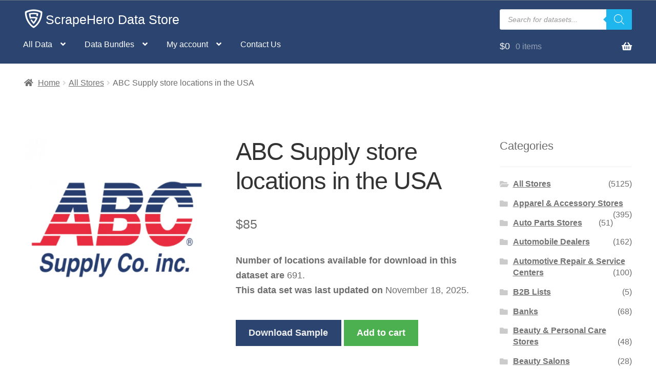

--- FILE ---
content_type: text/css
request_url: https://www.scrapehero.com/store/wp-content/cache/wpfc-minified/qwoks4b6/e3xa8.css
body_size: 31496
content:
.wc-block-checkout__payment-method div#square-credit-card .sq-payment-form{color:#373f4a;font-family:inherit;font-weight:400;position:relative;width:380px}.wc-block-checkout__payment-method div#square-credit-card #wc-square-credit-card-credit-card-form{background-color:transparent;border:0;margin:0 0 1em;padding:0}.wc-block-checkout__payment-method div#square-credit-card .sq-label{display:block;font-size:.8em;font-weight:500;letter-spacing:.5;line-height:24px;overflow:hidden;text-overflow:ellipsis;text-transform:uppercase;white-space:nowrap}.wc-block-checkout__payment-method div#square-credit-card .wc-square-credit-card-hosted-field{display:inline-block}.wc-block-checkout__payment-method div#square-credit-card .sq-input{border:1px solid #e0e2e3;border-radius:4px;box-sizing:border-box;outline-offset:-2px;padding:10px;transition:border-color .2s ease-in-out,background .2s ease-in-out}.wc-block-checkout__payment-method div#square-credit-card .sq-input,.wc-block-checkout__payment-method div#square-credit-card .wc-square-credit-card-hosted-field{height:3em;width:100%}.wc-block-checkout__payment-method div#square-credit-card #square-credit-card-sq-card-number{background-image:url([data-uri]);background-position:99%;background-repeat:no-repeat;background-size:50px 31px;padding-right:55px}@media only screen and (max-width:320px){.wc-block-checkout__payment-method div#square-credit-card #square-credit-card-sq-card-number{background-image:none}}.wc-block-checkout__payment-method div#square-credit-card .card-type-visa #square-credit-card-sq-card-number{background-image:url([data-uri])}.wc-block-checkout__payment-method div#square-credit-card .card-type-mastercard #square-credit-card-sq-card-number{background-image:url([data-uri])}.wc-block-checkout__payment-method div#square-credit-card .card-type-amex #square-credit-card-sq-card-number{background-image:url([data-uri])}.wc-block-checkout__payment-method div#square-credit-card .card-type-diners-club #square-credit-card-sq-card-number{background-image:url([data-uri])}.wc-block-checkout__payment-method div#square-credit-card .card-type-maestro #square-credit-card-sq-card-number{background-image:url([data-uri])}.wc-block-checkout__payment-method div#square-credit-card .card-type-jcb #square-credit-card-sq-card-number{background-image:url([data-uri])}.wc-block-checkout__payment-method div#square-credit-card .card-type-discover #square-credit-card-sq-card-number{background-image:url([data-uri])}.wc-block-checkout__payment-method div#square-credit-card .card-type-invalid #square-credit-card-sq-card-number{background-image:url([data-uri])}.wc-block-checkout__payment-method div#square-credit-card .sq-input--focus{background-color:rgba(74,144,226,.02);border:1px solid #4a90e2}.wc-block-checkout__payment-method div#square-credit-card .sq-input--error{background-color:rgba(244,47,47,.02);border:1px solid #e02f2f}.wc-block-checkout__payment-method div#square-credit-card .sq-form-third{float:left;margin:0 16px 16px 0;padding:0;width:calc(33.33333% - 10.66667px)}.wc-block-checkout__payment-method div#square-credit-card .sq-form-third:last-of-type{margin-right:0}@keyframes wc-skeleton-shimmer{to{transform:translateX(100%)}}body.wc-block-product-gallery-modal-open,body.wc-modal--open{overflow:hidden}.wc-block-grid__products .wc-block-grid__product-image{display:block;position:relative;text-decoration:none}.wc-block-grid__products .wc-block-grid__product-image a{border:0;box-shadow:none;outline:0;text-decoration:none}.wc-block-grid__products .wc-block-grid__product-image img{height:auto;max-width:100%;width:100%}.wc-block-grid__products .wc-block-grid__product-image img[hidden]{display:none}.wc-block-grid__products .wc-block-grid__product-image img[alt=""]{border:1px solid #f2f2f2}.edit-post-visual-editor .editor-block-list__block .wc-block-grid__product-title,.editor-styles-wrapper .wc-block-grid__product-title,.wc-block-grid__product-title{color:inherit;display:block;font-family:inherit;font-size:inherit;font-weight:700;line-height:1.2;padding:0}.wc-block-grid__product-price{display:block}.wc-block-grid__product-price .wc-block-grid__product-price__regular{margin-right:.5em}.wc-block-grid__product-add-to-cart.wp-block-button{white-space:normal;word-break:break-word}.wc-block-grid__product-add-to-cart.wp-block-button .wp-block-button__link{display:inline-flex;font-size:1em;justify-content:center;text-align:center;white-space:normal;word-break:break-word}.wc-block-grid__product-add-to-cart.wp-block-button .wp-block-button__link.loading{opacity:.25}.wc-block-grid__product-add-to-cart.wp-block-button .wp-block-button__link.added:after{content:"";display:inline-block;font-family:WooCommerce;height:auto;margin-left:.5em;width:auto}.wc-block-grid__product-add-to-cart.wp-block-button .wp-block-button__link.loading:after{animation:spin 2s linear infinite;content:"";display:inline-block;font-family:WooCommerce;height:auto;margin-left:.5em;width:auto}.has-5-columns:not(.alignfull) .wc-block-grid__product-add-to-cart.wp-block-button .wp-block-button__link:after,.has-6-columns .wc-block-grid__product-add-to-cart.wp-block-button .wp-block-button__link:after,.has-7-columns .wc-block-grid__product-add-to-cart.wp-block-button .wp-block-button__link:after,.has-8-columns .wc-block-grid__product-add-to-cart.wp-block-button .wp-block-button__link:after,.has-9-columns .wc-block-grid__product-add-to-cart.wp-block-button .wp-block-button__link:after{content:"";margin:0}.wc-block-grid__product-rating,.wp-block-woocommerce-product-review-rating{display:block}.wc-block-grid__product-rating .star-rating,.wc-block-grid__product-rating .wc-block-grid__product-rating__stars,.wc-block-grid__product-rating .wc-block-product-review-rating__stars,.wp-block-woocommerce-product-review-rating .star-rating,.wp-block-woocommerce-product-review-rating .wc-block-grid__product-rating__stars,.wp-block-woocommerce-product-review-rating .wc-block-product-review-rating__stars{font-family:WooCommerce;font-size:1em;font-weight:400;height:1.618em;line-height:1.618;margin:0 auto;overflow:hidden;position:relative;text-align:left;width:5.3em}.wc-block-grid__product-rating .star-rating:before,.wc-block-grid__product-rating .wc-block-grid__product-rating__stars:before,.wc-block-grid__product-rating .wc-block-product-review-rating__stars:before,.wp-block-woocommerce-product-review-rating .star-rating:before,.wp-block-woocommerce-product-review-rating .wc-block-grid__product-rating__stars:before,.wp-block-woocommerce-product-review-rating .wc-block-product-review-rating__stars:before{content:"SSSSS";left:0;opacity:.5;position:absolute;right:0;top:0;white-space:nowrap}.wc-block-grid__product-rating .star-rating span,.wc-block-grid__product-rating .wc-block-grid__product-rating__stars span,.wc-block-grid__product-rating .wc-block-product-review-rating__stars span,.wp-block-woocommerce-product-review-rating .star-rating span,.wp-block-woocommerce-product-review-rating .wc-block-grid__product-rating__stars span,.wp-block-woocommerce-product-review-rating .wc-block-product-review-rating__stars span{left:0;overflow:hidden;padding-top:1.5em;position:absolute;right:0;top:0}.wc-block-grid__product-rating .star-rating span:before,.wc-block-grid__product-rating .wc-block-grid__product-rating__stars span:before,.wc-block-grid__product-rating .wc-block-product-review-rating__stars span:before,.wp-block-woocommerce-product-review-rating .star-rating span:before,.wp-block-woocommerce-product-review-rating .wc-block-grid__product-rating__stars span:before,.wp-block-woocommerce-product-review-rating .wc-block-product-review-rating__stars span:before{color:inherit;content:"SSSSS";left:0;position:absolute;right:0;top:0;white-space:nowrap}.wc-block-grid .wc-block-grid__product-onsale,.wc-block-grid__product-image .wc-block-grid__product-onsale{background:#fff;border:1px solid #43454b;border-radius:4px;color:#43454b;display:inline-block;font-size:.875em;font-weight:600;left:auto;padding:.25em .75em;position:absolute;right:4px;text-align:center;text-transform:uppercase;top:4px;width:auto;z-index:9}.wc-block-grid__product .wc-block-grid__product-image,.wc-block-grid__product .wc-block-grid__product-link{display:inline-block;position:relative}.wc-block-grid__product .wc-block-grid__product-image:not(.wc-block-components-product-image),.wc-block-grid__product .wc-block-grid__product-title{margin:0 0 12px}.wc-block-grid__product .wc-block-grid__product-add-to-cart,.wc-block-grid__product .wc-block-grid__product-onsale,.wc-block-grid__product .wc-block-grid__product-price,.wc-block-grid__product .wc-block-grid__product-rating{margin:0 auto 12px}.theme-twentysixteen .wc-block-grid .price ins{color:#77a464}.theme-twentynineteen .wc-block-grid__product{font-size:.88889em}.theme-twentynineteen .wc-block-components-product-sale-badge,.theme-twentynineteen .wc-block-components-product-title,.theme-twentynineteen .wc-block-grid__product-onsale,.theme-twentynineteen .wc-block-grid__product-title{font-family:-apple-system,BlinkMacSystemFont,Segoe UI,Roboto,Oxygen,Ubuntu,Cantarell,Fira Sans,Droid Sans,Helvetica Neue,sans-serif}.theme-twentynineteen .wc-block-grid__product-title:before{display:none}.theme-twentynineteen .wc-block-components-product-sale-badge,.theme-twentynineteen .wc-block-grid__product-onsale{line-height:1}.theme-twentynineteen .editor-styles-wrapper .wp-block-button .wp-block-button__link:not(.has-text-color){color:#fff}.theme-twentytwenty .wc-block-grid__product-link{color:#000}.theme-twentytwenty .wc-block-components-product-title,.theme-twentytwenty .wc-block-grid__product-title{color:#cd2653;font-family:-apple-system,blinkmacsystemfont,Helvetica Neue,helvetica,sans-serif;font-size:1em}.theme-twentytwenty .wp-block-columns .wc-block-components-product-title{margin-top:0}.theme-twentytwenty .wc-block-components-product-price .woocommerce-Price-amount,.theme-twentytwenty .wc-block-components-product-price__value,.theme-twentytwenty .wc-block-grid__product-price .woocommerce-Price-amount,.theme-twentytwenty .wc-block-grid__product-price__value{font-family:-apple-system,blinkmacsystemfont,Helvetica Neue,helvetica,sans-serif;font-size:.9em}.theme-twentytwenty .wc-block-components-product-price del,.theme-twentytwenty .wc-block-grid__product-price del{opacity:.7}.theme-twentytwenty .wc-block-components-product-price ins,.theme-twentytwenty .wc-block-grid__product-price ins{text-decoration:none}.theme-twentytwenty .star-rating,.theme-twentytwenty .wc-block-grid__product-rating{font-size:.7em}.theme-twentytwenty .star-rating .wc-block-components-product-rating__stars,.theme-twentytwenty .star-rating .wc-block-grid__product-rating__stars,.theme-twentytwenty .wc-block-grid__product-rating .wc-block-components-product-rating__stars,.theme-twentytwenty .wc-block-grid__product-rating .wc-block-grid__product-rating__stars{line-height:1}.theme-twentytwenty .wc-block-components-product-button>.wp-block-button__link,.theme-twentytwenty .wc-block-grid__product-add-to-cart>.wp-block-button__link{font-family:-apple-system,blinkmacsystemfont,Helvetica Neue,helvetica,sans-serif}.theme-twentytwenty .wc-block-components-product-sale-badge,.theme-twentytwenty .wc-block-grid__products .wc-block-grid__product-onsale{background:#cd2653;color:#fff;font-family:-apple-system,blinkmacsystemfont,Helvetica Neue,helvetica,sans-serif;font-weight:700;letter-spacing:-.02em;line-height:1.2;text-transform:uppercase}.theme-twentytwenty .wc-block-grid__products .wc-block-components-product-sale-badge{position:static}.theme-twentytwenty .wc-block-grid__products .wc-block-grid__product-image .wc-block-components-product-sale-badge{position:absolute}.theme-twentytwenty .wc-block-grid__products .wc-block-grid__product-onsale:not(.wc-block-components-product-sale-badge){position:absolute;right:4px;top:4px;z-index:1}.theme-twentytwenty .wc-block-active-filters__title,.theme-twentytwenty .wc-block-attribute-filter__title,.theme-twentytwenty .wc-block-price-filter__title,.theme-twentytwenty .wc-block-stock-filter__title{font-size:1em}.theme-twentytwenty .wc-block-active-filters .wc-block-active-filters__clear-all,.theme-twentytwenty .wc-block-grid__product-add-to-cart.wp-block-button .wp-block-button__link{font-size:.75em}@media only screen and (min-width:768px){.theme-twentytwenty .wc-block-grid__products .wc-block-grid__product-onsale{font-size:.875em;padding:.5em}}@media only screen and (min-width:1168px){.theme-twentytwenty .wc-block-grid__products .wc-block-grid__product-onsale{font-size:.875em;padding:.5em}}.theme-twentytwentytwo .wc-block-grid__product-add-to-cart .added_to_cart{display:block;margin-top:12px}.theme-twentytwentytwo .wc-block-components-product-price ins,.theme-twentytwentytwo .wc-block-grid__product-price ins{text-decoration:none}.screen-reader-text{clip:rect(1px,1px,1px,1px);word-wrap:normal!important;border:0;clip-path:inset(50%);height:1px;margin:-1px;overflow:hidden;overflow-wrap:normal!important;padding:0;position:absolute!important;width:1px}.screen-reader-text:focus{clip:auto!important;background-color:#fff;border-radius:3px;box-shadow:0 0 2px 2px rgba(0,0,0,.6);clip-path:none;color:#2b2d2f;display:block;font-size:.875rem;font-weight:700;height:auto;left:5px;line-height:normal;padding:15px 23px 14px;text-decoration:none;top:5px;width:auto;z-index:100000}.wp-block-group.woocommerce.product .up-sells.upsells.products{max-width:var(--wp--style--global--wide-size)}
@keyframes wc-skeleton-shimmer{to{transform:translateX(100%)}}.wc-block-components-notice-banner{align-content:flex-start;align-items:stretch;background-color:#fff;border:1px solid #2f2f2f;border-radius:4px;box-sizing:border-box;color:#2f2f2f;display:flex;font-size:.875em;font-weight:400;gap:12px;line-height:1.5;margin:16px 0;padding:16px!important}.wc-block-components-notice-banner>.wc-block-components-notice-banner__content{align-self:center;flex-basis:100%;padding-right:16px;white-space:normal}.wc-block-components-notice-banner>.wc-block-components-notice-banner__content:last-child{padding-right:0}.wc-block-components-notice-banner>.wc-block-components-notice-banner__content .wc-block-components-notice-banner__summary{font-weight:600;margin:0 0 8px}.wc-block-components-notice-banner>.wc-block-components-notice-banner__content ol,.wc-block-components-notice-banner>.wc-block-components-notice-banner__content ul{margin:0 0 0 24px;padding:0}.wc-block-components-notice-banner>.wc-block-components-notice-banner__content ol li:after,.wc-block-components-notice-banner>.wc-block-components-notice-banner__content ul li:after{clear:both;content:"";display:block}.wc-block-components-notice-banner>.wc-block-components-notice-banner__content .wc-forward{appearance:none;background:transparent!important;border:0;color:#2f2f2f!important;float:right;margin:0;opacity:.7;padding:0!important;text-decoration-line:underline;text-underline-position:under;transition:all .2s ease-in-out}.wc-block-components-notice-banner>.wc-block-components-notice-banner__content .wc-forward:active,.wc-block-components-notice-banner>.wc-block-components-notice-banner__content .wc-forward:focus,.wc-block-components-notice-banner>.wc-block-components-notice-banner__content .wc-forward:hover{opacity:1;text-decoration:none}.wc-block-components-notice-banner>svg{fill:#fff;background-color:#2f2f2f;border-radius:50%;flex-grow:0;flex-shrink:0;height:100%;padding:2px}.wc-block-components-notice-banner>.wc-block-components-button{background:transparent none!important;border:0!important;box-shadow:none!important;color:#2f2f2f!important;flex:0 0 16px;height:16px!important;margin:6px 0 0 auto!important;min-height:auto!important;min-width:0!important;opacity:.6;outline:none!important;padding:0!important;width:16px!important}.wc-block-components-notice-banner>.wc-block-components-button>svg{margin:0!important}.wc-block-components-notice-banner>.wc-block-components-button:active,.wc-block-components-notice-banner>.wc-block-components-button:focus,.wc-block-components-notice-banner>.wc-block-components-button:hover{opacity:1}.wc-block-components-notice-banner>.wc-block-components-button:focus{outline:2px solid currentColor!important;outline-offset:0}.wc-block-components-notice-banner.is-error{background-color:#fff0f0;border-color:#cc1818}.wc-block-components-notice-banner.is-error>svg{background-color:#cc1818;transform:rotate(180deg)}.wc-block-components-notice-banner.is-warning{background-color:#fffbf4;border-color:#f0b849}.wc-block-components-notice-banner.is-warning>svg{background-color:#f0b849;transform:rotate(180deg)}.wc-block-components-notice-banner.is-success{background-color:#f4fff7;border-color:#4ab866}.wc-block-components-notice-banner.is-success>svg{background-color:#4ab866}.wc-block-components-notice-banner.is-info{background-color:#f4f8ff;border-color:#007cba}.wc-block-components-notice-banner.is-info>svg{background-color:#007cba}.wc-block-components-notice-banner:focus{outline-width:0}.wc-block-components-notice-banner:focus-visible{outline-style:solid;outline-width:2px}.woocommerce.wc-block-store-notices.alignwide{max-width:var(--wp--style--global--wide-size)}